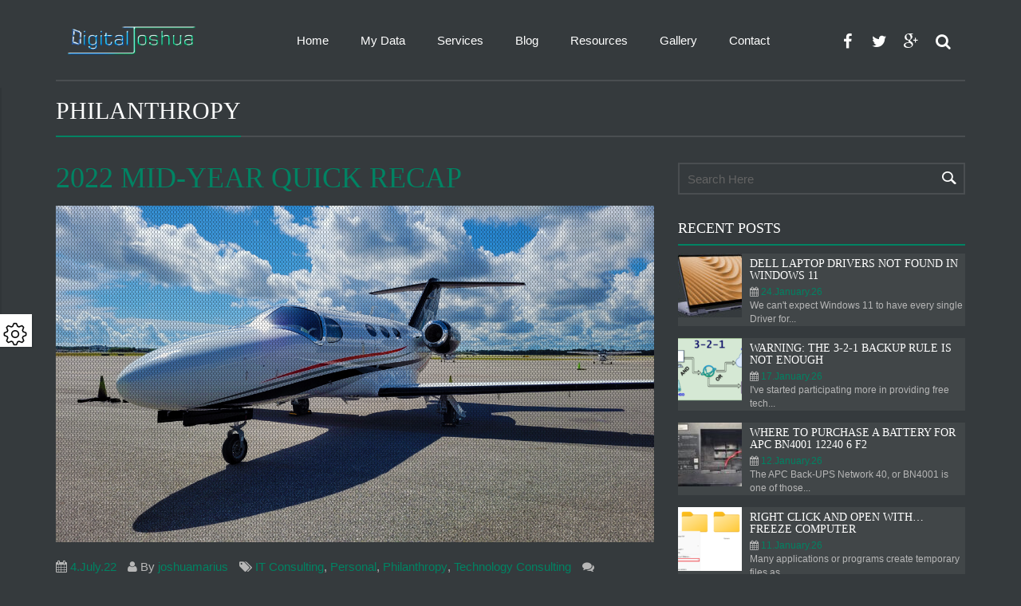

--- FILE ---
content_type: text/html; charset=UTF-8
request_url: https://www.digitaljoshua.com/category/philanthropy/
body_size: 81070
content:
<!DOCTYPE html>
<html lang="en-US">
<head>
<meta charset="UTF-8">
<meta name="viewport" content="width=device-width, initial-scale=1"> 
<title>Philanthropy Archives - DigitalJoshua - Joshua Marius</title> 
<link rel="pingback" href="https://www.digitaljoshua.com/xmlrpc.php">
<style rel="stylesheet" type="text/css">body{ background-color: #353a3d;}</style><meta name='robots' content='index, follow, max-image-preview:large, max-snippet:-1, max-video-preview:-1' />

	<!-- This site is optimized with the Yoast SEO plugin v26.6 - https://yoast.com/wordpress/plugins/seo/ -->
	<link rel="canonical" href="https://www.digitaljoshua.com/category/philanthropy/" />
	<meta property="og:locale" content="en_US" />
	<meta property="og:type" content="article" />
	<meta property="og:title" content="Philanthropy Archives - DigitalJoshua - Joshua Marius" />
	<meta property="og:url" content="https://www.digitaljoshua.com/category/philanthropy/" />
	<meta property="og:site_name" content="DigitalJoshua - Joshua Marius" />
	<meta name="twitter:card" content="summary_large_image" />
	<script type="application/ld+json" class="yoast-schema-graph">{"@context":"https://schema.org","@graph":[{"@type":"CollectionPage","@id":"https://www.digitaljoshua.com/category/philanthropy/","url":"https://www.digitaljoshua.com/category/philanthropy/","name":"Philanthropy Archives - DigitalJoshua - Joshua Marius","isPartOf":{"@id":"https://www.digitaljoshua.com/#website"},"primaryImageOfPage":{"@id":"https://www.digitaljoshua.com/category/philanthropy/#primaryimage"},"image":{"@id":"https://www.digitaljoshua.com/category/philanthropy/#primaryimage"},"thumbnailUrl":"https://www.digitaljoshua.com/wp-content/uploads/CitationMustangJoshuaMarius2022-scaled.jpg","breadcrumb":{"@id":"https://www.digitaljoshua.com/category/philanthropy/#breadcrumb"},"inLanguage":"en-US"},{"@type":"ImageObject","inLanguage":"en-US","@id":"https://www.digitaljoshua.com/category/philanthropy/#primaryimage","url":"https://www.digitaljoshua.com/wp-content/uploads/CitationMustangJoshuaMarius2022-scaled.jpg","contentUrl":"https://www.digitaljoshua.com/wp-content/uploads/CitationMustangJoshuaMarius2022-scaled.jpg","width":2560,"height":1440,"caption":"Citation Mustang"},{"@type":"BreadcrumbList","@id":"https://www.digitaljoshua.com/category/philanthropy/#breadcrumb","itemListElement":[{"@type":"ListItem","position":1,"name":"Home","item":"https://www.digitaljoshua.com/"},{"@type":"ListItem","position":2,"name":"Philanthropy"}]},{"@type":"WebSite","@id":"https://www.digitaljoshua.com/#website","url":"https://www.digitaljoshua.com/","name":"DigitalJoshua - Joshua Marius","description":"IT, Flight Simulators, Technology, Electronics, Tech Support - Joshua Marius","publisher":{"@id":"https://www.digitaljoshua.com/#organization"},"potentialAction":[{"@type":"SearchAction","target":{"@type":"EntryPoint","urlTemplate":"https://www.digitaljoshua.com/?s={search_term_string}"},"query-input":{"@type":"PropertyValueSpecification","valueRequired":true,"valueName":"search_term_string"}}],"inLanguage":"en-US"},{"@type":"Organization","@id":"https://www.digitaljoshua.com/#organization","name":"DigitalJoshua - Joshua Marius","url":"https://www.digitaljoshua.com/","logo":{"@type":"ImageObject","inLanguage":"en-US","@id":"https://www.digitaljoshua.com/#/schema/logo/image/","url":"https://www.digitaljoshua.com/wp-content/uploads/1686424756712.jpg","contentUrl":"https://www.digitaljoshua.com/wp-content/uploads/1686424756712.jpg","width":100,"height":100,"caption":"DigitalJoshua - Joshua Marius"},"image":{"@id":"https://www.digitaljoshua.com/#/schema/logo/image/"},"sameAs":["https://www.youtube.com/joshuamarius","https://www.linkedin.com/in/joshuamarius/"]}]}</script>
	<!-- / Yoast SEO plugin. -->


<link rel="alternate" type="application/rss+xml" title="DigitalJoshua - Joshua Marius &raquo; Feed" href="https://www.digitaljoshua.com/feed/" />
<link rel="alternate" type="application/rss+xml" title="DigitalJoshua - Joshua Marius &raquo; Philanthropy Category Feed" href="https://www.digitaljoshua.com/category/philanthropy/feed/" />
<style id='wp-img-auto-sizes-contain-inline-css' type='text/css'>
img:is([sizes=auto i],[sizes^="auto," i]){contain-intrinsic-size:3000px 1500px}
/*# sourceURL=wp-img-auto-sizes-contain-inline-css */
</style>
<style id='wp-emoji-styles-inline-css' type='text/css'>

	img.wp-smiley, img.emoji {
		display: inline !important;
		border: none !important;
		box-shadow: none !important;
		height: 1em !important;
		width: 1em !important;
		margin: 0 0.07em !important;
		vertical-align: -0.1em !important;
		background: none !important;
		padding: 0 !important;
	}
/*# sourceURL=wp-emoji-styles-inline-css */
</style>
<style id='wp-block-library-inline-css' type='text/css'>
:root{--wp-block-synced-color:#7a00df;--wp-block-synced-color--rgb:122,0,223;--wp-bound-block-color:var(--wp-block-synced-color);--wp-editor-canvas-background:#ddd;--wp-admin-theme-color:#007cba;--wp-admin-theme-color--rgb:0,124,186;--wp-admin-theme-color-darker-10:#006ba1;--wp-admin-theme-color-darker-10--rgb:0,107,160.5;--wp-admin-theme-color-darker-20:#005a87;--wp-admin-theme-color-darker-20--rgb:0,90,135;--wp-admin-border-width-focus:2px}@media (min-resolution:192dpi){:root{--wp-admin-border-width-focus:1.5px}}.wp-element-button{cursor:pointer}:root .has-very-light-gray-background-color{background-color:#eee}:root .has-very-dark-gray-background-color{background-color:#313131}:root .has-very-light-gray-color{color:#eee}:root .has-very-dark-gray-color{color:#313131}:root .has-vivid-green-cyan-to-vivid-cyan-blue-gradient-background{background:linear-gradient(135deg,#00d084,#0693e3)}:root .has-purple-crush-gradient-background{background:linear-gradient(135deg,#34e2e4,#4721fb 50%,#ab1dfe)}:root .has-hazy-dawn-gradient-background{background:linear-gradient(135deg,#faaca8,#dad0ec)}:root .has-subdued-olive-gradient-background{background:linear-gradient(135deg,#fafae1,#67a671)}:root .has-atomic-cream-gradient-background{background:linear-gradient(135deg,#fdd79a,#004a59)}:root .has-nightshade-gradient-background{background:linear-gradient(135deg,#330968,#31cdcf)}:root .has-midnight-gradient-background{background:linear-gradient(135deg,#020381,#2874fc)}:root{--wp--preset--font-size--normal:16px;--wp--preset--font-size--huge:42px}.has-regular-font-size{font-size:1em}.has-larger-font-size{font-size:2.625em}.has-normal-font-size{font-size:var(--wp--preset--font-size--normal)}.has-huge-font-size{font-size:var(--wp--preset--font-size--huge)}.has-text-align-center{text-align:center}.has-text-align-left{text-align:left}.has-text-align-right{text-align:right}.has-fit-text{white-space:nowrap!important}#end-resizable-editor-section{display:none}.aligncenter{clear:both}.items-justified-left{justify-content:flex-start}.items-justified-center{justify-content:center}.items-justified-right{justify-content:flex-end}.items-justified-space-between{justify-content:space-between}.screen-reader-text{border:0;clip-path:inset(50%);height:1px;margin:-1px;overflow:hidden;padding:0;position:absolute;width:1px;word-wrap:normal!important}.screen-reader-text:focus{background-color:#ddd;clip-path:none;color:#444;display:block;font-size:1em;height:auto;left:5px;line-height:normal;padding:15px 23px 14px;text-decoration:none;top:5px;width:auto;z-index:100000}html :where(.has-border-color){border-style:solid}html :where([style*=border-top-color]){border-top-style:solid}html :where([style*=border-right-color]){border-right-style:solid}html :where([style*=border-bottom-color]){border-bottom-style:solid}html :where([style*=border-left-color]){border-left-style:solid}html :where([style*=border-width]){border-style:solid}html :where([style*=border-top-width]){border-top-style:solid}html :where([style*=border-right-width]){border-right-style:solid}html :where([style*=border-bottom-width]){border-bottom-style:solid}html :where([style*=border-left-width]){border-left-style:solid}html :where(img[class*=wp-image-]){height:auto;max-width:100%}:where(figure){margin:0 0 1em}html :where(.is-position-sticky){--wp-admin--admin-bar--position-offset:var(--wp-admin--admin-bar--height,0px)}@media screen and (max-width:600px){html :where(.is-position-sticky){--wp-admin--admin-bar--position-offset:0px}}

/*# sourceURL=wp-block-library-inline-css */
</style><style id='wp-block-heading-inline-css' type='text/css'>
h1:where(.wp-block-heading).has-background,h2:where(.wp-block-heading).has-background,h3:where(.wp-block-heading).has-background,h4:where(.wp-block-heading).has-background,h5:where(.wp-block-heading).has-background,h6:where(.wp-block-heading).has-background{padding:1.25em 2.375em}h1.has-text-align-left[style*=writing-mode]:where([style*=vertical-lr]),h1.has-text-align-right[style*=writing-mode]:where([style*=vertical-rl]),h2.has-text-align-left[style*=writing-mode]:where([style*=vertical-lr]),h2.has-text-align-right[style*=writing-mode]:where([style*=vertical-rl]),h3.has-text-align-left[style*=writing-mode]:where([style*=vertical-lr]),h3.has-text-align-right[style*=writing-mode]:where([style*=vertical-rl]),h4.has-text-align-left[style*=writing-mode]:where([style*=vertical-lr]),h4.has-text-align-right[style*=writing-mode]:where([style*=vertical-rl]),h5.has-text-align-left[style*=writing-mode]:where([style*=vertical-lr]),h5.has-text-align-right[style*=writing-mode]:where([style*=vertical-rl]),h6.has-text-align-left[style*=writing-mode]:where([style*=vertical-lr]),h6.has-text-align-right[style*=writing-mode]:where([style*=vertical-rl]){rotate:180deg}
/*# sourceURL=https://www.digitaljoshua.com/wp-includes/blocks/heading/style.min.css */
</style>
<style id='wp-block-paragraph-inline-css' type='text/css'>
.is-small-text{font-size:.875em}.is-regular-text{font-size:1em}.is-large-text{font-size:2.25em}.is-larger-text{font-size:3em}.has-drop-cap:not(:focus):first-letter{float:left;font-size:8.4em;font-style:normal;font-weight:100;line-height:.68;margin:.05em .1em 0 0;text-transform:uppercase}body.rtl .has-drop-cap:not(:focus):first-letter{float:none;margin-left:.1em}p.has-drop-cap.has-background{overflow:hidden}:root :where(p.has-background){padding:1.25em 2.375em}:where(p.has-text-color:not(.has-link-color)) a{color:inherit}p.has-text-align-left[style*="writing-mode:vertical-lr"],p.has-text-align-right[style*="writing-mode:vertical-rl"]{rotate:180deg}
/*# sourceURL=https://www.digitaljoshua.com/wp-includes/blocks/paragraph/style.min.css */
</style>
<style id='wp-block-quote-inline-css' type='text/css'>
.wp-block-quote{box-sizing:border-box;overflow-wrap:break-word}.wp-block-quote.is-large:where(:not(.is-style-plain)),.wp-block-quote.is-style-large:where(:not(.is-style-plain)){margin-bottom:1em;padding:0 1em}.wp-block-quote.is-large:where(:not(.is-style-plain)) p,.wp-block-quote.is-style-large:where(:not(.is-style-plain)) p{font-size:1.5em;font-style:italic;line-height:1.6}.wp-block-quote.is-large:where(:not(.is-style-plain)) cite,.wp-block-quote.is-large:where(:not(.is-style-plain)) footer,.wp-block-quote.is-style-large:where(:not(.is-style-plain)) cite,.wp-block-quote.is-style-large:where(:not(.is-style-plain)) footer{font-size:1.125em;text-align:right}.wp-block-quote>cite{display:block}
/*# sourceURL=https://www.digitaljoshua.com/wp-includes/blocks/quote/style.min.css */
</style>
<style id='global-styles-inline-css' type='text/css'>
:root{--wp--preset--aspect-ratio--square: 1;--wp--preset--aspect-ratio--4-3: 4/3;--wp--preset--aspect-ratio--3-4: 3/4;--wp--preset--aspect-ratio--3-2: 3/2;--wp--preset--aspect-ratio--2-3: 2/3;--wp--preset--aspect-ratio--16-9: 16/9;--wp--preset--aspect-ratio--9-16: 9/16;--wp--preset--color--black: #000000;--wp--preset--color--cyan-bluish-gray: #abb8c3;--wp--preset--color--white: #ffffff;--wp--preset--color--pale-pink: #f78da7;--wp--preset--color--vivid-red: #cf2e2e;--wp--preset--color--luminous-vivid-orange: #ff6900;--wp--preset--color--luminous-vivid-amber: #fcb900;--wp--preset--color--light-green-cyan: #7bdcb5;--wp--preset--color--vivid-green-cyan: #00d084;--wp--preset--color--pale-cyan-blue: #8ed1fc;--wp--preset--color--vivid-cyan-blue: #0693e3;--wp--preset--color--vivid-purple: #9b51e0;--wp--preset--gradient--vivid-cyan-blue-to-vivid-purple: linear-gradient(135deg,rgb(6,147,227) 0%,rgb(155,81,224) 100%);--wp--preset--gradient--light-green-cyan-to-vivid-green-cyan: linear-gradient(135deg,rgb(122,220,180) 0%,rgb(0,208,130) 100%);--wp--preset--gradient--luminous-vivid-amber-to-luminous-vivid-orange: linear-gradient(135deg,rgb(252,185,0) 0%,rgb(255,105,0) 100%);--wp--preset--gradient--luminous-vivid-orange-to-vivid-red: linear-gradient(135deg,rgb(255,105,0) 0%,rgb(207,46,46) 100%);--wp--preset--gradient--very-light-gray-to-cyan-bluish-gray: linear-gradient(135deg,rgb(238,238,238) 0%,rgb(169,184,195) 100%);--wp--preset--gradient--cool-to-warm-spectrum: linear-gradient(135deg,rgb(74,234,220) 0%,rgb(151,120,209) 20%,rgb(207,42,186) 40%,rgb(238,44,130) 60%,rgb(251,105,98) 80%,rgb(254,248,76) 100%);--wp--preset--gradient--blush-light-purple: linear-gradient(135deg,rgb(255,206,236) 0%,rgb(152,150,240) 100%);--wp--preset--gradient--blush-bordeaux: linear-gradient(135deg,rgb(254,205,165) 0%,rgb(254,45,45) 50%,rgb(107,0,62) 100%);--wp--preset--gradient--luminous-dusk: linear-gradient(135deg,rgb(255,203,112) 0%,rgb(199,81,192) 50%,rgb(65,88,208) 100%);--wp--preset--gradient--pale-ocean: linear-gradient(135deg,rgb(255,245,203) 0%,rgb(182,227,212) 50%,rgb(51,167,181) 100%);--wp--preset--gradient--electric-grass: linear-gradient(135deg,rgb(202,248,128) 0%,rgb(113,206,126) 100%);--wp--preset--gradient--midnight: linear-gradient(135deg,rgb(2,3,129) 0%,rgb(40,116,252) 100%);--wp--preset--font-size--small: 13px;--wp--preset--font-size--medium: 20px;--wp--preset--font-size--large: 36px;--wp--preset--font-size--x-large: 42px;--wp--preset--spacing--20: 0.44rem;--wp--preset--spacing--30: 0.67rem;--wp--preset--spacing--40: 1rem;--wp--preset--spacing--50: 1.5rem;--wp--preset--spacing--60: 2.25rem;--wp--preset--spacing--70: 3.38rem;--wp--preset--spacing--80: 5.06rem;--wp--preset--shadow--natural: 6px 6px 9px rgba(0, 0, 0, 0.2);--wp--preset--shadow--deep: 12px 12px 50px rgba(0, 0, 0, 0.4);--wp--preset--shadow--sharp: 6px 6px 0px rgba(0, 0, 0, 0.2);--wp--preset--shadow--outlined: 6px 6px 0px -3px rgb(255, 255, 255), 6px 6px rgb(0, 0, 0);--wp--preset--shadow--crisp: 6px 6px 0px rgb(0, 0, 0);}:where(.is-layout-flex){gap: 0.5em;}:where(.is-layout-grid){gap: 0.5em;}body .is-layout-flex{display: flex;}.is-layout-flex{flex-wrap: wrap;align-items: center;}.is-layout-flex > :is(*, div){margin: 0;}body .is-layout-grid{display: grid;}.is-layout-grid > :is(*, div){margin: 0;}:where(.wp-block-columns.is-layout-flex){gap: 2em;}:where(.wp-block-columns.is-layout-grid){gap: 2em;}:where(.wp-block-post-template.is-layout-flex){gap: 1.25em;}:where(.wp-block-post-template.is-layout-grid){gap: 1.25em;}.has-black-color{color: var(--wp--preset--color--black) !important;}.has-cyan-bluish-gray-color{color: var(--wp--preset--color--cyan-bluish-gray) !important;}.has-white-color{color: var(--wp--preset--color--white) !important;}.has-pale-pink-color{color: var(--wp--preset--color--pale-pink) !important;}.has-vivid-red-color{color: var(--wp--preset--color--vivid-red) !important;}.has-luminous-vivid-orange-color{color: var(--wp--preset--color--luminous-vivid-orange) !important;}.has-luminous-vivid-amber-color{color: var(--wp--preset--color--luminous-vivid-amber) !important;}.has-light-green-cyan-color{color: var(--wp--preset--color--light-green-cyan) !important;}.has-vivid-green-cyan-color{color: var(--wp--preset--color--vivid-green-cyan) !important;}.has-pale-cyan-blue-color{color: var(--wp--preset--color--pale-cyan-blue) !important;}.has-vivid-cyan-blue-color{color: var(--wp--preset--color--vivid-cyan-blue) !important;}.has-vivid-purple-color{color: var(--wp--preset--color--vivid-purple) !important;}.has-black-background-color{background-color: var(--wp--preset--color--black) !important;}.has-cyan-bluish-gray-background-color{background-color: var(--wp--preset--color--cyan-bluish-gray) !important;}.has-white-background-color{background-color: var(--wp--preset--color--white) !important;}.has-pale-pink-background-color{background-color: var(--wp--preset--color--pale-pink) !important;}.has-vivid-red-background-color{background-color: var(--wp--preset--color--vivid-red) !important;}.has-luminous-vivid-orange-background-color{background-color: var(--wp--preset--color--luminous-vivid-orange) !important;}.has-luminous-vivid-amber-background-color{background-color: var(--wp--preset--color--luminous-vivid-amber) !important;}.has-light-green-cyan-background-color{background-color: var(--wp--preset--color--light-green-cyan) !important;}.has-vivid-green-cyan-background-color{background-color: var(--wp--preset--color--vivid-green-cyan) !important;}.has-pale-cyan-blue-background-color{background-color: var(--wp--preset--color--pale-cyan-blue) !important;}.has-vivid-cyan-blue-background-color{background-color: var(--wp--preset--color--vivid-cyan-blue) !important;}.has-vivid-purple-background-color{background-color: var(--wp--preset--color--vivid-purple) !important;}.has-black-border-color{border-color: var(--wp--preset--color--black) !important;}.has-cyan-bluish-gray-border-color{border-color: var(--wp--preset--color--cyan-bluish-gray) !important;}.has-white-border-color{border-color: var(--wp--preset--color--white) !important;}.has-pale-pink-border-color{border-color: var(--wp--preset--color--pale-pink) !important;}.has-vivid-red-border-color{border-color: var(--wp--preset--color--vivid-red) !important;}.has-luminous-vivid-orange-border-color{border-color: var(--wp--preset--color--luminous-vivid-orange) !important;}.has-luminous-vivid-amber-border-color{border-color: var(--wp--preset--color--luminous-vivid-amber) !important;}.has-light-green-cyan-border-color{border-color: var(--wp--preset--color--light-green-cyan) !important;}.has-vivid-green-cyan-border-color{border-color: var(--wp--preset--color--vivid-green-cyan) !important;}.has-pale-cyan-blue-border-color{border-color: var(--wp--preset--color--pale-cyan-blue) !important;}.has-vivid-cyan-blue-border-color{border-color: var(--wp--preset--color--vivid-cyan-blue) !important;}.has-vivid-purple-border-color{border-color: var(--wp--preset--color--vivid-purple) !important;}.has-vivid-cyan-blue-to-vivid-purple-gradient-background{background: var(--wp--preset--gradient--vivid-cyan-blue-to-vivid-purple) !important;}.has-light-green-cyan-to-vivid-green-cyan-gradient-background{background: var(--wp--preset--gradient--light-green-cyan-to-vivid-green-cyan) !important;}.has-luminous-vivid-amber-to-luminous-vivid-orange-gradient-background{background: var(--wp--preset--gradient--luminous-vivid-amber-to-luminous-vivid-orange) !important;}.has-luminous-vivid-orange-to-vivid-red-gradient-background{background: var(--wp--preset--gradient--luminous-vivid-orange-to-vivid-red) !important;}.has-very-light-gray-to-cyan-bluish-gray-gradient-background{background: var(--wp--preset--gradient--very-light-gray-to-cyan-bluish-gray) !important;}.has-cool-to-warm-spectrum-gradient-background{background: var(--wp--preset--gradient--cool-to-warm-spectrum) !important;}.has-blush-light-purple-gradient-background{background: var(--wp--preset--gradient--blush-light-purple) !important;}.has-blush-bordeaux-gradient-background{background: var(--wp--preset--gradient--blush-bordeaux) !important;}.has-luminous-dusk-gradient-background{background: var(--wp--preset--gradient--luminous-dusk) !important;}.has-pale-ocean-gradient-background{background: var(--wp--preset--gradient--pale-ocean) !important;}.has-electric-grass-gradient-background{background: var(--wp--preset--gradient--electric-grass) !important;}.has-midnight-gradient-background{background: var(--wp--preset--gradient--midnight) !important;}.has-small-font-size{font-size: var(--wp--preset--font-size--small) !important;}.has-medium-font-size{font-size: var(--wp--preset--font-size--medium) !important;}.has-large-font-size{font-size: var(--wp--preset--font-size--large) !important;}.has-x-large-font-size{font-size: var(--wp--preset--font-size--x-large) !important;}
/*# sourceURL=global-styles-inline-css */
</style>

<style id='classic-theme-styles-inline-css' type='text/css'>
/*! This file is auto-generated */
.wp-block-button__link{color:#fff;background-color:#32373c;border-radius:9999px;box-shadow:none;text-decoration:none;padding:calc(.667em + 2px) calc(1.333em + 2px);font-size:1.125em}.wp-block-file__button{background:#32373c;color:#fff;text-decoration:none}
/*# sourceURL=/wp-includes/css/classic-themes.min.css */
</style>
<link rel='stylesheet' id='defaultbasic-css' href='https://www.digitaljoshua.com/wp-content/themes/future/style.css?ver=1' type='text/css' media='all' />
<link rel='stylesheet' id='bootstrap-css' href='https://www.digitaljoshua.com/wp-content/themes/future/css/bootstrap.css?ver=1' type='text/css' media='all' />
<link rel='stylesheet' id='font_awesome-css' href='https://www.digitaljoshua.com/wp-content/themes/future/css/font-awesome.css?ver=1' type='text/css' media='all' />
<link rel='stylesheet' id='fancybox-css' href='https://www.digitaljoshua.com/wp-content/themes/future/css/jquery.fancybox.css?ver=1' type='text/css' media='all' />
<link rel='stylesheet' id='basic-css' href='https://www.digitaljoshua.com/wp-content/themes/future/css/style.css?ver=1' type='text/css' media='all' />
<link rel='stylesheet' id='animate-css' href='https://www.digitaljoshua.com/wp-content/themes/future/css/animate.css?ver=1' type='text/css' media='all' />
<link rel='stylesheet' id='owlcarousel-css' href='https://www.digitaljoshua.com/wp-content/themes/future/css/owl-carousel/owl.carousel.css?ver=1' type='text/css' media='all' />
<link rel='stylesheet' id='bxslider-css' href='https://www.digitaljoshua.com/wp-content/themes/future/css/bxslider/jquery.bxslider.css?ver=1' type='text/css' media='all' />
<link rel='stylesheet' id='colorpicker-css' href='https://www.digitaljoshua.com/wp-content/themes/future/css/colorpicker/css/colpick.css?ver=1' type='text/css' media='all' />
<link rel='stylesheet' id='owl-carousel-css' href='https://www.digitaljoshua.com/wp-content/themes/future/css/owl-carousel/owl.carousel.css?ver=1' type='text/css' media='all' />
<link rel='stylesheet' id='basic_color-css' href='https://www.digitaljoshua.com/wp-content/themes/future/css/color/demo.css?ver=1' type='text/css' media='all' />
<link rel='stylesheet' id='basic_patern-css' href='https://www.digitaljoshua.com/wp-content/themes/future/css/pattern/demo.css?ver=1' type='text/css' media='all' />
<script type="text/javascript" src="https://www.digitaljoshua.com/wp-includes/js/jquery/jquery.min.js?ver=3.7.1" id="jquery-core-js"></script>
<script type="text/javascript" src="https://www.digitaljoshua.com/wp-includes/js/jquery/jquery-migrate.min.js?ver=3.4.1" id="jquery-migrate-js"></script>
<script type="text/javascript" src="https://www.digitaljoshua.com/wp-content/themes/future/js/map/ammap.js" id="jquery_ammap-js"></script>
<script type="text/javascript" src="https://www.digitaljoshua.com/wp-content/themes/future/js/map/worldlow.js" id="jquery_worldlow-js"></script>
<script></script><link rel="https://api.w.org/" href="https://www.digitaljoshua.com/wp-json/" /><link rel="alternate" title="JSON" type="application/json" href="https://www.digitaljoshua.com/wp-json/wp/v2/categories/50" /><link rel="EditURI" type="application/rsd+xml" title="RSD" href="https://www.digitaljoshua.com/xmlrpc.php?rsd" />
<meta name="generator" content="WordPress 6.9" />
<meta name="generator" content="Powered by WPBakery Page Builder - drag and drop page builder for WordPress."/>
<link rel="icon" href="https://www.digitaljoshua.com/wp-content/uploads/2021/02/DJ.png" sizes="32x32" />
<link rel="icon" href="https://www.digitaljoshua.com/wp-content/uploads/2021/02/DJ.png" sizes="192x192" />
<link rel="apple-touch-icon" href="https://www.digitaljoshua.com/wp-content/uploads/2021/02/DJ.png" />
<meta name="msapplication-TileImage" content="https://www.digitaljoshua.com/wp-content/uploads/2021/02/DJ.png" />
		<style type="text/css" id="wp-custom-css">
			table {
  border: 1px solid;
  border-collapse: collapse;
}
td, th {
   border: 1px solid #999;
}		</style>
		<style type="text/css" title="dynamic-css" class="options-output">body{color:#b7b7b7;opacity: 1;visibility: visible;-webkit-transition: opacity 0.24s ease-in-out;-moz-transition: opacity 0.24s ease-in-out;transition: opacity 0.24s ease-in-out;}.wf-loading body,{opacity: 0;}.ie.wf-loading body,{visibility: hidden;}h1,h2,h3,h4,h5,h6{color:#dd3333;opacity: 1;visibility: visible;-webkit-transition: opacity 0.24s ease-in-out;-moz-transition: opacity 0.24s ease-in-out;transition: opacity 0.24s ease-in-out;}.wf-loading h1,h2,h3,h4,h5,h6,{opacity: 0;}.ie.wf-loading h1,h2,h3,h4,h5,h6,{visibility: hidden;}</style><noscript><style> .wpb_animate_when_almost_visible { opacity: 1; }</style></noscript>
<!-- Facebook Pixel Code -->
<script>
!function(f,b,e,v,n,t,s){if(f.fbq)return;n=f.fbq=function(){n.callMethod?
n.callMethod.apply(n,arguments):n.queue.push(arguments)};if(!f._fbq)f._fbq=n;
n.push=n;n.loaded=!0;n.version='2.0';n.queue=[];t=b.createElement(e);t.async=!0;
t.src=v;s=b.getElementsByTagName(e)[0];s.parentNode.insertBefore(t,s)}(window,
document,'script','https://connect.facebook.net/en_US/fbevents.js');
fbq('init', '1624167494576352'); // Insert your pixel ID here.
fbq('track', 'PageView');
</script>
<noscript><img height="1" width="1" style="display:none"
src="https://www.facebook.com/tr?id=1624167494576352&ev=PageView&noscript=1"
/></noscript>
<!-- DO NOT MODIFY -->
<!-- End Facebook Pixel Code -->
<!-- Global site tag (gtag.js) - Google Analytics -->
<script async src="https://www.googletagmanager.com/gtag/js?id=G-8KHHXCSD1W"></script>
<script>
  window.dataLayer = window.dataLayer || [];
  function gtag(){dataLayer.push(arguments);}
  gtag('js', new Date());

  gtag('config', 'G-8KHHXCSD1W');
</script>
</head> 
<body data-rsssl=1 class="archive category category-philanthropy category-50 wp-theme-future animsition wpb-js-composer js-comp-ver-8.7.2 vc_responsive">
<div class="future_divlayout">	<div id="style-switcher" class="hs_color_set"> <div> <h3>color options</h3> <ul class="colors"> <li> <p class="colorchange" id="color"></p></li><li> <p class="colorchange" id="color2"></p></li><li> <p class="colorchange" id="color3"></p></li><li> <p class="colorchange" id="color4"></p></li><li> <p class="colorchange" id="color5"></p></li><li> <p class="colorchange" id="style"></p></li></ul> <div class="future_backpatterncolor" > <h3>Body Background</h3><input type="text" id="picker"/> </div><div class="future_backpattern" style="display:none;"> <h3>Pattern Background</h3><ul class="pattern"> <li> <p class="pattern_change" id="pattern"></p> </li> <li> <p class="pattern_change" id="pattern1"></p> </li> <li> <p class="pattern_change" id="pattern2"></p> </li> <li> <p class="pattern_change" id="pattern3"></p> </li> <li> <p class="pattern_change" id="pattern4"></p> </li> </ul> </div> <h3>slider option</h3> <div class="slider_option"> <p><a class="future_back_layout" data-layout="1"><img src="https://www.digitaljoshua.com/wp-content/themes/future/images/boxed_slider.png" alt="" width="16" height="16"/>box slider</a> </p><p><a class="future_back_layout" data-layout="2"><img src="https://www.digitaljoshua.com/wp-content/themes/future/images/full_width.png" alt="" width="16" height="16"/>fullwidth slider</a> </p></div></div><div class="bottom"> <a href="" class="settings"><img src="https://www.digitaljoshua.com/wp-content/themes/future/images/setting.png" alt="" width="32" height="32"/> </a> </div></div><input type="hidden" value="https://www.digitaljoshua.com/wp-admin/admin-ajax.php"  id="future_style_ajaxurl"><input type="hidden" value="https://www.digitaljoshua.com/wp-content/themes/future"  id="future_style_siteurl"><div class="container-fluid">
	<div class="hs_menu_wraper hs_menu_wrapper_otherpage">
	<a class="main_menu_toggle"><i></i></a>
	<a class="main_menu_toggle_close"><i></i></a>
	<div class="container">
	  <div class="row">
		<div class="col-lg-12 col-md-12 col-sm-12"> 
		  <!-- logo start-->
		  <div class="col-lg-2 col-md-2 col-sm-2">
		      <a href="https://www.digitaljoshua.com/">
		  	     <div class="hs_logo">
		  	       <img src="https://www.digitaljoshua.com/wp-content/uploads/2021/02/digitaljoshua01.png" alt="logo">
		       	 </div>
			  </a> 
		   </div>
		  <!--logo end--> 
		  <!--menu start-->
		  <div class="col-lg-8 col-md-8 col-sm-8">
			<div class="hs_nav">
            <div class="menu-dj-container"><ul class="clearfix"><li id="menu-item-660" class="menu-item menu-item-type-post_type menu-item-object-page menu-item-home menu-item-660"><a href="https://www.digitaljoshua.com/">Home</a></li>
<li id="menu-item-674" class="menu-item menu-item-type-custom menu-item-object-custom menu-item-has-children menu-item-674"><a href="#">My Data</a>
<ul class="hs_sub_menu">
	<li id="menu-item-4559" class="menu-item menu-item-type-custom menu-item-object-custom menu-item-4559"><a target="_blank" href="https://www.amazon.com/shop/joshuamarius">Amazon Storefront</a></li>
	<li id="menu-item-675" class="menu-item menu-item-type-custom menu-item-object-custom menu-item-675"><a href="https://www.digitaljoshua.com/curriculum-joshua-marius">Curriculum Vitae</a></li>
	<li id="menu-item-676" class="menu-item menu-item-type-custom menu-item-object-custom menu-item-676"><a href="https://www.digitaljoshua.com/mission">Mission</a></li>
	<li id="menu-item-677" class="menu-item menu-item-type-custom menu-item-object-custom menu-item-677"><a href="https://www.digitaljoshua.com/philanthropy">Philanthropy</a></li>
	<li id="menu-item-3240" class="menu-item menu-item-type-custom menu-item-object-custom menu-item-has-children menu-item-3240"><a href="#">Research ►</a>
	<ul class="hs_sub_menu">
		<li id="menu-item-4161" class="menu-item menu-item-type-custom menu-item-object-custom menu-item-4161"><a href="https://www.digitaljoshua.com/energy-usage-research-on-mini-pcs-sff-micro/">Energy usage of Mini PCs / SFF</a></li>
		<li id="menu-item-3245" class="menu-item menu-item-type-custom menu-item-object-custom menu-item-3245"><a href="https://www.digitaljoshua.com/energy-usage-research-on-desktop-computers/">Energy usage of Desktop Computers</a></li>
		<li id="menu-item-3295" class="menu-item menu-item-type-custom menu-item-object-custom menu-item-3295"><a href="https://www.digitaljoshua.com/energy-usage-research-on-server-computers/">Energy usage of Servers</a></li>
		<li id="menu-item-3241" class="menu-item menu-item-type-custom menu-item-object-custom menu-item-3241"><a href="https://www.digitaljoshua.com/energy-usage-research-on-laptops-and-macbooks/">Energy usage of Laptops/Tablets</a></li>
		<li id="menu-item-3244" class="menu-item menu-item-type-custom menu-item-object-custom menu-item-3244"><a href="https://www.digitaljoshua.com/energy-usage-research-on-network-hardware/">Energy usage of Network Hardware</a></li>
		<li id="menu-item-3246" class="menu-item menu-item-type-custom menu-item-object-custom menu-item-3246"><a href="https://www.digitaljoshua.com/energy-usage-research-on-lcd-crt-monitors-and-tvs/">Energy usage of Monitors and TVs</a></li>
		<li id="menu-item-3242" class="menu-item menu-item-type-custom menu-item-object-custom menu-item-3242"><a href="https://www.digitaljoshua.com/energy-usage-research-on-iot-and-other-electronic-devices/">Energy usage of IOT Devices</a></li>
		<li id="menu-item-3243" class="menu-item menu-item-type-custom menu-item-object-custom menu-item-3243"><a href="https://www.digitaljoshua.com/energy-usage-research-on-computer-power-supplies/">Energy usage of Power Supplies</a></li>
	</ul>
</li>
</ul>
</li>
<li id="menu-item-678" class="menu-item menu-item-type-post_type menu-item-object-page menu-item-has-children menu-item-678"><a href="https://www.digitaljoshua.com/services/">Services</a>
<ul class="hs_sub_menu">
	<li id="menu-item-3292" class="menu-item menu-item-type-custom menu-item-object-custom menu-item-3292"><a href="https://www.digitaljoshua.com/flight-simulator-training/">Flight Simulator Training</a></li>
	<li id="menu-item-679" class="menu-item menu-item-type-custom menu-item-object-custom menu-item-679"><a href="https://www.digitaljoshua.com/flight-training/">Flight Training &#038; Type Ratings</a></li>
	<li id="menu-item-680" class="menu-item menu-item-type-custom menu-item-object-custom menu-item-680"><a href="https://www.digitaljoshua.com/it-managed-services">IT &#038; Managed Services</a></li>
	<li id="menu-item-681" class="menu-item menu-item-type-custom menu-item-object-custom menu-item-681"><a href="https://www.digitaljoshua.com/recycling">Recycling &#038; Refurbishing</a></li>
	<li id="menu-item-682" class="menu-item menu-item-type-custom menu-item-object-custom menu-item-682"><a href="https://www.digitaljoshua.com/technology-consulting">Technology Consulting</a></li>
</ul>
</li>
<li id="menu-item-661" class="menu-item menu-item-type-post_type menu-item-object-page current_page_parent menu-item-661"><a href="https://www.digitaljoshua.com/blog/">Blog</a></li>
<li id="menu-item-684" class="menu-item menu-item-type-custom menu-item-object-custom menu-item-has-children menu-item-684"><a href="#">Resources</a>
<ul class="hs_sub_menu">
	<li id="menu-item-685" class="menu-item menu-item-type-custom menu-item-object-custom menu-item-685"><a href="https://www.digitaljoshua.com/affiliates/">Affiliates</a></li>
	<li id="menu-item-686" class="menu-item menu-item-type-custom menu-item-object-custom menu-item-686"><a href="https://www.digitaljoshua.com/faqs/">FAQs</a></li>
	<li id="menu-item-688" class="menu-item menu-item-type-custom menu-item-object-custom menu-item-688"><a href="https://www.digitaljoshua.com/apps-links-and-solutions">Apps, Links &#038; Solutions</a></li>
</ul>
</li>
<li id="menu-item-689" class="menu-item menu-item-type-custom menu-item-object-custom menu-item-has-children menu-item-689"><a href="#">Gallery</a>
<ul class="hs_sub_menu">
	<li id="menu-item-690" class="menu-item menu-item-type-post_type menu-item-object-page menu-item-690"><a href="https://www.digitaljoshua.com/photography/">Photography</a></li>
	<li id="menu-item-692" class="menu-item menu-item-type-custom menu-item-object-custom menu-item-692"><a target="_blank" href="https://www.youtube.com/user/joshuamarius/videos">Videos</a></li>
</ul>
</li>
<li id="menu-item-663" class="menu-item menu-item-type-post_type menu-item-object-page menu-item-663"><a href="https://www.digitaljoshua.com/contact/">Contact</a></li>
</ul></div>			<a href="#" id="pull">Menu</a>
			</div>
		  </div>
		  <!--menu end--> 
		  <!--social icon start-->
		  <div class="col-md-2 col-md-2 col-sm-2">
			<div class="icons">
			  <a class="facebook" href="https://www.youtube.com/user/joshuamarius/videos"><i class="fa fa-facebook"></i></a> 
			  <a class="twitter" href=""><i class="fa fa-twitter"></i></a> 
			  <a class="googleplus" href=""><i class="fa fa-google-plus"></i></a>
			  <a class="search" id="hs_search" href="#"><i class="fa fa-search"></i></a>
			</div>
		  </div>
		  <!--social icon end--> 
		</div> 
	  </div>
	  <hr class="hs_divider"/>
		<div class="row hs_search_box">
        <form class="form-inline" method="get" action="https://www.digitaljoshua.com/" >
          <div class="form-group has-success has-feedback">
            <input type="text" class="form-control"  placeholder="Search" value="" name="s" id="s" />
            <span class="glyphicon glyphicon-search form-control-feedback"></span> </div> 
        </form>
      </div>
    </div>
</div>		<div class="clearfix"></div>
</div>
<!--main container start-->
<div class="container"><!-- Breadcrumb-Start -->
		<div class="hs_heading" >
		<h2>Philanthropy</h2>
		<span></span>
		<i class=""></i>
		<div class="hs_pager"></div>
    <div class="clearfix"></div>
    <div class="hs_hr"></div></div> <!-- Main Content Start -->
  <div class="row"><div class="col-lg-8 col-md-8 col-sm-7"><div class="blog_ls_main">
  <h1><a href="https://www.digitaljoshua.com/2022-mid-year-quick-recap/">2022 Mid-Year Quick Recap</a></h1>
  <div class="blog_ls_main_image">
				<a href="https://www.digitaljoshua.com/2022-mid-year-quick-recap/" title="2022 Mid-Year Quick Recap">
					<img src="https://www.digitaljoshua.com/wp-content/uploads/CitationMustangJoshuaMarius2022-scaled.jpg" alt="2022 Mid-Year Quick Recap" />
				</a>
				<div class="blog_ls_main_image_overlay"></div>
			  </div><div class="blog_ls_text"><div class="hs_post_meta"><span><i class="fa fa-calendar"></i> <a href="https://www.digitaljoshua.com/2022-mid-year-quick-recap/" rel="bookmark">4.July.22</a> </span><span><i class="fa fa-user"></i> By <a href="https://www.digitaljoshua.com/author/joshuamarius/">joshuamarius</a> </span> <span><i class="fa fa-tags"></i> <a href="https://www.digitaljoshua.com/category/it-consulting/" title="View all posts in IT Consulting">IT Consulting</a>, <a href="https://www.digitaljoshua.com/category/personal/" title="View all posts in Personal">Personal</a>, <a href="https://www.digitaljoshua.com/category/philanthropy/" title="View all posts in Philanthropy">Philanthropy</a>, <a href="https://www.digitaljoshua.com/category/technology-consulting/" title="View all posts in Technology Consulting">Technology Consulting</a></span> <span><i class="fa fa-comments"></i> <a href="https://www.digitaljoshua.com/2022-mid-year-quick-recap/">0 Comments</a></span> </div>
	<hr class="hs_divider"/><p>In honor of the Mirabal Sisters, the United Nations General Assembly designated November 25th as the International Day for the Elimination of Violence against Women, and their museum and resting place, in Salcedo, Dominican Republic, is where my year started off. With great progress on the COVID-19 situation, artists got back on the road, and [&hellip;]</p>
<a href="https://www.digitaljoshua.com/2022-mid-year-quick-recap/" class="hs_btn_light hs_xsmall_btn">Read more</a> </div></div><div class="blog_ls_main">
  <h1><a href="https://www.digitaljoshua.com/miss-florida-2022-judges-committee/">Miss Florida 2022 &#8211; Judges Committee</a></h1>
  <div class="blog_ls_main_image">
				<a href="https://www.digitaljoshua.com/miss-florida-2022-judges-committee/" title="Miss Florida 2022 &#8211; Judges Committee">
					<img src="https://www.digitaljoshua.com/wp-content/uploads/MissFlorida2022JudgesAll.jpg" alt="Miss Florida 2022 &#8211; Judges Committee" />
				</a>
				<div class="blog_ls_main_image_overlay"></div>
			  </div><div class="blog_ls_text"><div class="hs_post_meta"><span><i class="fa fa-calendar"></i> <a href="https://www.digitaljoshua.com/miss-florida-2022-judges-committee/" rel="bookmark">4.July.22</a> </span><span><i class="fa fa-user"></i> By <a href="https://www.digitaljoshua.com/author/joshuamarius/">joshuamarius</a> </span> <span><i class="fa fa-tags"></i> <a href="https://www.digitaljoshua.com/category/personal/" title="View all posts in Personal">Personal</a>, <a href="https://www.digitaljoshua.com/category/philanthropy/" title="View all posts in Philanthropy">Philanthropy</a></span> <span><i class="fa fa-comments"></i> <a href="https://www.digitaljoshua.com/miss-florida-2022-judges-committee/">0 Comments</a></span> </div>
	<hr class="hs_divider"/><p>In 2021 I participated as a Judge for the Miss Florida Competition, in which Michaela McLean crowned Leah Roddenberry as the new Miss Florida, and Ruby Tilghman became Miss Florida&#8217;s Outstanding Teen. In 2022, I participated as a member of the Judges Committee. With Covid under better control, Miss Florida 2022 was an awesome competition, [&hellip;]</p>
<a href="https://www.digitaljoshua.com/miss-florida-2022-judges-committee/" class="hs_btn_light hs_xsmall_btn">Read more</a> </div></div><div class="blog_ls_main">
  <h1><a href="https://www.digitaljoshua.com/miss-florida-2021-judge-number-two/">Miss Florida 2021 &#8211; Judge #2</a></h1>
  <div class="blog_ls_main_image">
				<a href="https://www.digitaljoshua.com/miss-florida-2021-judge-number-two/" title="Miss Florida 2021 &#8211; Judge #2">
					<img src="https://www.digitaljoshua.com/wp-content/uploads/MissFlorida2021Crowning.jpg" alt="Miss Florida 2021 &#8211; Judge #2" />
				</a>
				<div class="blog_ls_main_image_overlay"></div>
			  </div><div class="blog_ls_text"><div class="hs_post_meta"><span><i class="fa fa-calendar"></i> <a href="https://www.digitaljoshua.com/miss-florida-2021-judge-number-two/" rel="bookmark">4.July.21</a> </span><span><i class="fa fa-user"></i> By <a href="https://www.digitaljoshua.com/author/joshuamarius/">joshuamarius</a> </span> <span><i class="fa fa-tags"></i> <a href="https://www.digitaljoshua.com/category/personal/" title="View all posts in Personal">Personal</a>, <a href="https://www.digitaljoshua.com/category/philanthropy/" title="View all posts in Philanthropy">Philanthropy</a></span> <span><i class="fa fa-comments"></i> <a href="https://www.digitaljoshua.com/miss-florida-2021-judge-number-two/">0 Comments</a></span> </div>
	<hr class="hs_divider"/><p>So far, 2021 has been that year where it all has come together; hard work, philanthropy, traveling, and good Karma: But the most significant event of 2021 happened while I was down in the Dominican Republic. A missed call and message left by one of the board members of the Manatee Performing Arts Center would [&hellip;]</p>
<a href="https://www.digitaljoshua.com/miss-florida-2021-judge-number-two/" class="hs_btn_light hs_xsmall_btn">Read more</a> </div></div><div class="blog_ls_main">
  <h1><a href="https://www.digitaljoshua.com/the-story-behind-inside-of-hard-drive/">The story behind Inside of Hard Drive</a></h1>
  <div class="blog_ls_main_image">
				<a href="https://www.digitaljoshua.com/the-story-behind-inside-of-hard-drive/" title="The story behind Inside of Hard Drive">
					<img src="https://www.digitaljoshua.com/wp-content/uploads/2021/02/insideofharddrive.jpg" alt="The story behind Inside of Hard Drive" />
				</a>
				<div class="blog_ls_main_image_overlay"></div>
			  </div><div class="blog_ls_text"><div class="hs_post_meta"><span><i class="fa fa-calendar"></i> <a href="https://www.digitaljoshua.com/the-story-behind-inside-of-hard-drive/" rel="bookmark">25.February.21</a> </span><span><i class="fa fa-user"></i> By <a href="https://www.digitaljoshua.com/author/joshuamarius/">joshuamarius</a> </span> <span><i class="fa fa-tags"></i> <a href="https://www.digitaljoshua.com/category/it-consulting/" title="View all posts in IT Consulting">IT Consulting</a>, <a href="https://www.digitaljoshua.com/category/personal/" title="View all posts in Personal">Personal</a>, <a href="https://www.digitaljoshua.com/category/philanthropy/" title="View all posts in Philanthropy">Philanthropy</a>, <a href="https://www.digitaljoshua.com/category/technology-consulting/" title="View all posts in Technology Consulting">Technology Consulting</a></span> <span><i class="fa fa-comments"></i> <a href="https://www.digitaljoshua.com/the-story-behind-inside-of-hard-drive/">0 Comments</a></span> </div>
	<hr class="hs_divider"/><p>Dedicated to the late James Randi (The Amazing Randi). Thanks for everything you taught me and the rest of the World about Critical thinking. &#8211; Joshua Marius One of the most boring videos ever published, went viral, was published by two major educational publishers for Online college classes worldwide, and as of February 2021, remains [&hellip;]</p>
<a href="https://www.digitaljoshua.com/the-story-behind-inside-of-hard-drive/" class="hs_btn_light hs_xsmall_btn">Read more</a> </div></div><div class="blog_ls_main">
  <h1><a href="https://www.digitaljoshua.com/native-american-exhibit/">Native American Exhibit</a></h1>
  <div class="blog_ls_main_image">
				<a href="https://www.digitaljoshua.com/native-american-exhibit/" title="Native American Exhibit">
					<img src="https://www.digitaljoshua.com/wp-content/uploads/P1030984.jpg" alt="Native American Exhibit" />
				</a>
				<div class="blog_ls_main_image_overlay"></div>
			  </div><div class="blog_ls_text"><div class="hs_post_meta"><span><i class="fa fa-calendar"></i> <a href="https://www.digitaljoshua.com/native-american-exhibit/" rel="bookmark">1.October.10</a> </span><span><i class="fa fa-user"></i> By <a href="https://www.digitaljoshua.com/author/joshuamarius/">joshuamarius</a> </span> <span><i class="fa fa-tags"></i> <a href="https://www.digitaljoshua.com/category/it-consulting/" title="View all posts in IT Consulting">IT Consulting</a>, <a href="https://www.digitaljoshua.com/category/philanthropy/" title="View all posts in Philanthropy">Philanthropy</a>, <a href="https://www.digitaljoshua.com/category/technology-consulting/" title="View all posts in Technology Consulting">Technology Consulting</a></span> <span><i class="fa fa-comments"></i> <a href="https://www.digitaljoshua.com/native-american-exhibit/">0 Comments</a></span> </div>
	<hr class="hs_divider"/><p>In 2010 I had been volunteering for a new Charity that was working on a television show for children. As artists, they decided to volunteer for the St. Petersburg Museum of Fine Arts, and design the environment for the Native American Exhibit. There is only so much information that you can present to the public [&hellip;]</p>
<a href="https://www.digitaljoshua.com/native-american-exhibit/" class="hs_btn_light hs_xsmall_btn">Read more</a> </div></div></div><div class="col-lg-4 col-md-4 col-sm-5"><div id="secondary" class="future_sidebar_wrapper" role="complementary">
	<aside id="search-2" class="widget widget_search"><div class="hs_search">
          <form class="form-inline" role="search" method="get" action="https://www.digitaljoshua.com/" >
            <input type="text" placeholder="Search Here" name="s" class="searchbox-input" value="" required>
            <input type="submit" class="searchbox-submit" value="">
            <span class="searchbox-icon"><img src="https://www.digitaljoshua.com/wp-content/themes/future/images/icon/search_icon.png"  alt=""/></span>
          </form>
        </div></aside><aside id="recent_post-1" class="widget widget_recent_post"><div class="hs_resent_post"><h4 class="widget-title">Recent Posts</h4><div class="hs_post left">
			<div class="hs_post_image"><a href="https://www.digitaljoshua.com/dell-laptop-drivers-not-found-in-windows-11/"><img src="https://www.digitaljoshua.com/wp-content/uploads/DellLaptop2in1AMDAI350-80x80.jpg" alt=""></a></div>
			<div class="hs_post_detail">
			<a href="https://www.digitaljoshua.com/dell-laptop-drivers-not-found-in-windows-11/">
			<h5>Dell Laptop Drivers not found in Windows 11</h5>
			</a>
			<p><span><i class="fa fa-calendar"></i> <a href="https://www.digitaljoshua.com/dell-laptop-drivers-not-found-in-windows-11/" rel="bookmark">24.January.26</a> </span></p>
			<p>
We can't expect Windows 11 to have every single Driver for... </p>
			</div>
			</div><div class="hs_post right">
			<div class="hs_post_image"><a href="https://www.digitaljoshua.com/warning-the-3-2-1-backup-rule-is-not-enough/"><img src="https://www.digitaljoshua.com/wp-content/uploads/321BackupJoshuaMariusDiagram-80x80.png" alt=""></a></div>
			<div class="hs_post_detail">
			<a href="https://www.digitaljoshua.com/warning-the-3-2-1-backup-rule-is-not-enough/">
			<h5>Warning: The 3-2-1 Backup Rule is not enough</h5>
			</a>
			<p><span><i class="fa fa-calendar"></i> <a href="https://www.digitaljoshua.com/warning-the-3-2-1-backup-rule-is-not-enough/" rel="bookmark">17.January.26</a> </span></p>
			<p>
I've started participating more in providing free tech... </p>
			</div>
			</div><div class="hs_post left">
			<div class="hs_post_image"><a href="https://www.digitaljoshua.com/where-to-purchase-a-battery-for-apc-bn4001-12240-6-f2/"><img src="https://www.digitaljoshua.com/wp-content/uploads/APCBN4001BatteryBackup-80x80.jpg" alt=""></a></div>
			<div class="hs_post_detail">
			<a href="https://www.digitaljoshua.com/where-to-purchase-a-battery-for-apc-bn4001-12240-6-f2/">
			<h5>Where to purchase a Battery for APC BN4001 12240 6 F2</h5>
			</a>
			<p><span><i class="fa fa-calendar"></i> <a href="https://www.digitaljoshua.com/where-to-purchase-a-battery-for-apc-bn4001-12240-6-f2/" rel="bookmark">12.January.26</a> </span></p>
			<p>
The APC Back-UPS Network 40, or BN4001 is one of those... </p>
			</div>
			</div><div class="hs_post right">
			<div class="hs_post_image"><a href="https://www.digitaljoshua.com/right-click-and-open-with-freeze-computer/"><img src="https://www.digitaljoshua.com/wp-content/uploads/OpenWithComputerFreezes-80x80.png" alt=""></a></div>
			<div class="hs_post_detail">
			<a href="https://www.digitaljoshua.com/right-click-and-open-with-freeze-computer/">
			<h5>Right Click and Open with&#8230; freeze Computer</h5>
			</a>
			<p><span><i class="fa fa-calendar"></i> <a href="https://www.digitaljoshua.com/right-click-and-open-with-freeze-computer/" rel="bookmark">11.January.26</a> </span></p>
			<p>
Many applications or programs create temporary files as... </p>
			</div>
			</div><div class="hs_post left">
			<div class="hs_post_image"><a href="https://www.digitaljoshua.com/garmin-avionics-pc-gdu-trainer-error-or-closing-unexpectedly/"><img src="https://www.digitaljoshua.com/wp-content/uploads/GarminG3000CitationPCTrainer-80x80.png" alt=""></a></div>
			<div class="hs_post_detail">
			<a href="https://www.digitaljoshua.com/garmin-avionics-pc-gdu-trainer-error-or-closing-unexpectedly/">
			<h5>Garmin Avionics PC GDU Trainer Errors or Closing Unexpectedly</h5>
			</a>
			<p><span><i class="fa fa-calendar"></i> <a href="https://www.digitaljoshua.com/garmin-avionics-pc-gdu-trainer-error-or-closing-unexpectedly/" rel="bookmark">31.December.25</a> </span></p>
			<p>
A while back I had posted about Garmin PC Trainers loading... </p>
			</div>
			</div><div class="hs_post right">
			<div class="hs_post_image"><a href="https://www.digitaljoshua.com/realtek-pcie-2-5gbe-disappears-amd-chipset-software/"><img src="https://www.digitaljoshua.com/wp-content/uploads/DeviceManagerRealtek2.5gbE-80x80.png" alt=""></a></div>
			<div class="hs_post_detail">
			<a href="https://www.digitaljoshua.com/realtek-pcie-2-5gbe-disappears-amd-chipset-software/">
			<h5>Realtek PCIe 2.5GbE Disappears &#8211; AMD Chipset Software</h5>
			</a>
			<p><span><i class="fa fa-calendar"></i> <a href="https://www.digitaljoshua.com/realtek-pcie-2-5gbe-disappears-amd-chipset-software/" rel="bookmark">8.December.25</a> </span></p>
			<p>
There are a few well documents bugs with the both the AMD... </p>
			</div>
			</div><div class="hs_post left">
			<div class="hs_post_image"><a href="https://www.digitaljoshua.com/software-needed-for-missing-amd-chipset-and-video-drivers/"><img src="https://www.digitaljoshua.com/wp-content/uploads/AMDAdrenalineRyzen-80x80.png" alt=""></a></div>
			<div class="hs_post_detail">
			<a href="https://www.digitaljoshua.com/software-needed-for-missing-amd-chipset-and-video-drivers/">
			<h5>Software needed for Missing AMD Chipset and Video Drivers</h5>
			</a>
			<p><span><i class="fa fa-calendar"></i> <a href="https://www.digitaljoshua.com/software-needed-for-missing-amd-chipset-and-video-drivers/" rel="bookmark">8.December.25</a> </span></p>
			<p>
In recent years, if you are building a new Gaming PC, even... </p>
			</div>
			</div><div class="hs_post right">
			<div class="hs_post_image"><a href="https://www.digitaljoshua.com/lenovo-bios-update-child-process-failed-return-code-16-solved/"><img src="https://www.digitaljoshua.com/wp-content/uploads/ChildProcessFailedReturnCode16-80x80.png" alt=""></a></div>
			<div class="hs_post_detail">
			<a href="https://www.digitaljoshua.com/lenovo-bios-update-child-process-failed-return-code-16-solved/">
			<h5>Lenovo BIOS Update &#8211; Child process failed. Return code: 16 &#8211; Solved</h5>
			</a>
			<p><span><i class="fa fa-calendar"></i> <a href="https://www.digitaljoshua.com/lenovo-bios-update-child-process-failed-return-code-16-solved/" rel="bookmark">2.December.25</a> </span></p>
			<p>
There are still many older computers out there that will... </p>
			</div>
			</div><div class="hs_post left">
			<div class="hs_post_image"><a href="https://www.digitaljoshua.com/bios-uefi-and-firmware-updates-best-practices/"><img src="https://www.digitaljoshua.com/wp-content/uploads/BIOSFirmwareUpdateBestPractices-80x80.jpg" alt=""></a></div>
			<div class="hs_post_detail">
			<a href="https://www.digitaljoshua.com/bios-uefi-and-firmware-updates-best-practices/">
			<h5>BIOS/UEFI and Firmware Updates &#8211; Best Practices</h5>
			</a>
			<p><span><i class="fa fa-calendar"></i> <a href="https://www.digitaljoshua.com/bios-uefi-and-firmware-updates-best-practices/" rel="bookmark">26.November.25</a> </span></p>
			<p>
This...is Important...



Any Hardware device, whether... </p>
			</div>
			</div><div class="hs_post right">
			<div class="hs_post_image"><a href="https://www.digitaljoshua.com/windows-11-pro-25h2-on-dell-optiplex-7040/"><img src="https://www.digitaljoshua.com/wp-content/uploads/Optiplex7040JoshuaMarius-scaled-80x80.jpg" alt=""></a></div>
			<div class="hs_post_detail">
			<a href="https://www.digitaljoshua.com/windows-11-pro-25h2-on-dell-optiplex-7040/">
			<h5>Windows 11 Pro 25H2 on Dell Optiplex 7040</h5>
			</a>
			<p><span><i class="fa fa-calendar"></i> <a href="https://www.digitaljoshua.com/windows-11-pro-25h2-on-dell-optiplex-7040/" rel="bookmark">4.November.25</a> </span></p>
			<p>
The Dell Optiplex 7040 is an amazing Mini or SFF PC for... </p>
			</div>
			</div><div class="hs_post left">
			<div class="hs_post_image"><a href="https://www.digitaljoshua.com/sonicwall-interface-link-up-down-constant-alerts/"><img src="https://www.digitaljoshua.com/wp-content/uploads/SonicWallInterfaceLinkUpDown-80x80.jpg" alt=""></a></div>
			<div class="hs_post_detail">
			<a href="https://www.digitaljoshua.com/sonicwall-interface-link-up-down-constant-alerts/">
			<h5>SonicWall Interface Link Up Down Constant Alerts</h5>
			</a>
			<p><span><i class="fa fa-calendar"></i> <a href="https://www.digitaljoshua.com/sonicwall-interface-link-up-down-constant-alerts/" rel="bookmark">30.July.25</a> </span></p>
			<p>
This problem started after installing a Backup/Secondary... </p>
			</div>
			</div><div class="hs_post right">
			<div class="hs_post_image"><a href="https://www.digitaljoshua.com/missing-drivers-for-beelink-ser5-max-mini/"><img src="https://www.digitaljoshua.com/wp-content/uploads/BeelinkSER5MAXMini-80x80.jpg" alt=""></a></div>
			<div class="hs_post_detail">
			<a href="https://www.digitaljoshua.com/missing-drivers-for-beelink-ser5-max-mini/">
			<h5>Missing Drivers for Beelink SER5 Max Mini</h5>
			</a>
			<p><span><i class="fa fa-calendar"></i> <a href="https://www.digitaljoshua.com/missing-drivers-for-beelink-ser5-max-mini/" rel="bookmark">30.July.25</a> </span></p>
			<p>
This is another post similar to:




MINISFORUM UM890... </p>
			</div>
			</div><div class="hs_post left">
			<div class="hs_post_image"><a href="https://www.digitaljoshua.com/bizhub-unable-to-print-deleted-due-to-error/"><img src="https://www.digitaljoshua.com/wp-content/uploads/BizHubDeletedDueToError-80x80.png" alt=""></a></div>
			<div class="hs_post_detail">
			<a href="https://www.digitaljoshua.com/bizhub-unable-to-print-deleted-due-to-error/">
			<h5>BizHub Unable to Print &#8211; Deleted Due to Error</h5>
			</a>
			<p><span><i class="fa fa-calendar"></i> <a href="https://www.digitaljoshua.com/bizhub-unable-to-print-deleted-due-to-error/" rel="bookmark">14.July.25</a> </span></p>
			<p>
Received a call with several people's Excel crashing when... </p>
			</div>
			</div><div class="hs_post right">
			<div class="hs_post_image"><a href="https://www.digitaljoshua.com/minisforum-um890-pro-mini-missing-drivers/"><img src="https://www.digitaljoshua.com/wp-content/uploads/UM890ProFrontPorts-scaled-80x80.jpg" alt=""></a></div>
			<div class="hs_post_detail">
			<a href="https://www.digitaljoshua.com/minisforum-um890-pro-mini-missing-drivers/">
			<h5>MINISFORUM UM890 Pro Mini Missing Drivers</h5>
			</a>
			<p><span><i class="fa fa-calendar"></i> <a href="https://www.digitaljoshua.com/minisforum-um890-pro-mini-missing-drivers/" rel="bookmark">25.June.25</a> </span></p>
			<p>
Up next we have a few Minisforum UM890 Pro Mini PCs which... </p>
			</div>
			</div><div class="hs_post left">
			<div class="hs_post_image"><a href="https://www.digitaljoshua.com/modular-flight-simulator-panels-and-button-boxes/"><img src="https://www.digitaljoshua.com/wp-content/uploads/SwapAvionicsSimulatorPanel-80x80.jpg" alt=""></a></div>
			<div class="hs_post_detail">
			<a href="https://www.digitaljoshua.com/modular-flight-simulator-panels-and-button-boxes/">
			<h5>Modular Flight Simulator Panels and Button Boxes</h5>
			</a>
			<p><span><i class="fa fa-calendar"></i> <a href="https://www.digitaljoshua.com/modular-flight-simulator-panels-and-button-boxes/" rel="bookmark">10.June.25</a> </span></p>
			<p>
Although button boxes, flight simulator or cockpit builds... </p>
			</div>
			</div><div class="hs_post right">
			<div class="hs_post_image"><a href="https://www.digitaljoshua.com/gmktec-nucbox-k10-missing-drivers/"><img src="https://www.digitaljoshua.com/wp-content/uploads/GMKtecNucBoxK10MiniPCDrivers-scaled-80x80.jpg" alt=""></a></div>
			<div class="hs_post_detail">
			<a href="https://www.digitaljoshua.com/gmktec-nucbox-k10-missing-drivers/">
			<h5>GMKtec NucBox K10 Missing Drivers</h5>
			</a>
			<p><span><i class="fa fa-calendar"></i> <a href="https://www.digitaljoshua.com/gmktec-nucbox-k10-missing-drivers/" rel="bookmark">19.May.25</a> </span></p>
			<p>
Note: This article will be updated with Drivers as I... </p>
			</div>
			</div><div class="hs_post left">
			<div class="hs_post_image"><a href="https://www.digitaljoshua.com/spectrum-charter-sip-trunk-setup-and-configuration/"><img src="https://www.digitaljoshua.com/wp-content/uploads/SpectrumFiberVoiceSIP-scaled-80x80.jpg" alt=""></a></div>
			<div class="hs_post_detail">
			<a href="https://www.digitaljoshua.com/spectrum-charter-sip-trunk-setup-and-configuration/">
			<h5>Spectrum/Charter SIP Trunk Setup and Configuration</h5>
			</a>
			<p><span><i class="fa fa-calendar"></i> <a href="https://www.digitaljoshua.com/spectrum-charter-sip-trunk-setup-and-configuration/" rel="bookmark">18.May.25</a> </span></p>
			<p>
Spectrum (Charter) offers a solid VoIP Trunk which I have... </p>
			</div>
			</div><div class="hs_post right">
			<div class="hs_post_image"><a href="https://www.digitaljoshua.com/energy-usage-research-on-mini-pcs-sff-micro/"><img src="https://www.digitaljoshua.com/wp-content/uploads/MiniPCSFFITX-80x80.jpg" alt=""></a></div>
			<div class="hs_post_detail">
			<a href="https://www.digitaljoshua.com/energy-usage-research-on-mini-pcs-sff-micro/">
			<h5>Energy Usage Research on Mini PCs, SFF, ITX, and Micro Computers</h5>
			</a>
			<p><span><i class="fa fa-calendar"></i> <a href="https://www.digitaljoshua.com/energy-usage-research-on-mini-pcs-sff-micro/" rel="bookmark">18.March.25</a> </span></p>
			<p>
Information



Although there are many articles and... </p>
			</div>
			</div><div class="hs_post left">
			<div class="hs_post_image"><a href="https://www.digitaljoshua.com/beelink-ser8-missing-drives-from-windows-11/"><img src="https://www.digitaljoshua.com/wp-content/uploads/BeelinkSER8MiniPCDrivers-80x80.jpg" alt=""></a></div>
			<div class="hs_post_detail">
			<a href="https://www.digitaljoshua.com/beelink-ser8-missing-drives-from-windows-11/">
			<h5>Beelink SER8 Missing Chipset Drives from Windows 11</h5>
			</a>
			<p><span><i class="fa fa-calendar"></i> <a href="https://www.digitaljoshua.com/beelink-ser8-missing-drives-from-windows-11/" rel="bookmark">17.March.25</a> </span></p>
			<p>
Unfortunately, even with the released updates... </p>
			</div>
			</div><div class="hs_post right">
			<div class="hs_post_image"><a href="https://www.digitaljoshua.com/repairing-a-samsung-qn75q800tafxza-8k-smart-tv/"><img src="https://www.digitaljoshua.com/wp-content/uploads/SamsungQN75SmartTVRepair-scaled-80x80.jpg" alt=""></a></div>
			<div class="hs_post_detail">
			<a href="https://www.digitaljoshua.com/repairing-a-samsung-qn75q800tafxza-8k-smart-tv/">
			<h5>Repairing a Samsung QN75Q800TAFXZA 8K Smart TV</h5>
			</a>
			<p><span><i class="fa fa-calendar"></i> <a href="https://www.digitaljoshua.com/repairing-a-samsung-qn75q800tafxza-8k-smart-tv/" rel="bookmark">30.December.24</a> </span></p>
			<p>
In October 2021 I had shared a blog post about how I... </p>
			</div>
			</div><div class="hs_post left">
			<div class="hs_post_image"><a href="https://www.digitaljoshua.com/drivers-for-gmktec-ryzen-mini-pcs/"><img src="https://www.digitaljoshua.com/wp-content/uploads/GMKtecMiniPCRyzenAMD-80x80.jpg" alt=""></a></div>
			<div class="hs_post_detail">
			<a href="https://www.digitaljoshua.com/drivers-for-gmktec-ryzen-mini-pcs/">
			<h5>Drivers for GMKtec Ryzen Mini PCs</h5>
			</a>
			<p><span><i class="fa fa-calendar"></i> <a href="https://www.digitaljoshua.com/drivers-for-gmktec-ryzen-mini-pcs/" rel="bookmark">27.December.24</a> </span></p>
			<p>
Unfortunately, even with the released updates to Windows... </p>
			</div>
			</div><div class="hs_post right">
			<div class="hs_post_image"><a href="https://www.digitaljoshua.com/the-basics-of-flight-simulation-interfacing/"><img src="https://www.digitaljoshua.com/wp-content/uploads/FlightSimInterfacingJoshuaMarius-80x80.jpg" alt=""></a></div>
			<div class="hs_post_detail">
			<a href="https://www.digitaljoshua.com/the-basics-of-flight-simulation-interfacing/">
			<h5>The Basics of Flight Simulation Interfacing</h5>
			</a>
			<p><span><i class="fa fa-calendar"></i> <a href="https://www.digitaljoshua.com/the-basics-of-flight-simulation-interfacing/" rel="bookmark">25.August.24</a> </span></p>
			<p>
Interfacing elevates you to the next Level in Home Cockpit... </p>
			</div>
			</div><div class="hs_post left">
			<div class="hs_post_image"><a href="https://www.digitaljoshua.com/bosgame-p2-mini-intel-high-definition-audio-driver-problem/"><img src="https://www.digitaljoshua.com/wp-content/uploads/BosgameP2MiniPC-80x80.png" alt=""></a></div>
			<div class="hs_post_detail">
			<a href="https://www.digitaljoshua.com/bosgame-p2-mini-intel-high-definition-audio-driver-problem/">
			<h5>BOSGAME P2 Mini Intel High Definition Audio Driver Problem</h5>
			</a>
			<p><span><i class="fa fa-calendar"></i> <a href="https://www.digitaljoshua.com/bosgame-p2-mini-intel-high-definition-audio-driver-problem/" rel="bookmark">15.August.24</a> </span></p>
			<p>
While working with this amazing Mini PC, I ran into a... </p>
			</div>
			</div><div class="hs_post right">
			<div class="hs_post_image"><a href="https://www.digitaljoshua.com/control-your-simulator-with-a-tablet-or-phone/"><img src="https://www.digitaljoshua.com/wp-content/uploads/ControlSimulatorTabletPhone-80x80.jpg" alt=""></a></div>
			<div class="hs_post_detail">
			<a href="https://www.digitaljoshua.com/control-your-simulator-with-a-tablet-or-phone/">
			<h5>Control your Flight Simulator with a Tablet or Phone</h5>
			</a>
			<p><span><i class="fa fa-calendar"></i> <a href="https://www.digitaljoshua.com/control-your-simulator-with-a-tablet-or-phone/" rel="bookmark">4.August.24</a> </span></p>
			<p>
In addition to the previous video dedicated to using... </p>
			</div>
			</div><div class="hs_post left">
			<div class="hs_post_image"><a href="https://www.digitaljoshua.com/desktop-pilot-flight-simulator-panels-review/"><img src="https://www.digitaljoshua.com/wp-content/uploads/DesktopPilotSimPanels-80x80.jpg" alt=""></a></div>
			<div class="hs_post_detail">
			<a href="https://www.digitaljoshua.com/desktop-pilot-flight-simulator-panels-review/">
			<h5>Desktop Pilot Flight Simulator Panels Review</h5>
			</a>
			<p><span><i class="fa fa-calendar"></i> <a href="https://www.digitaljoshua.com/desktop-pilot-flight-simulator-panels-review/" rel="bookmark">4.April.24</a> </span></p>
			<p>
Adding to the library of products for Home Cockpit... </p>
			</div>
			</div><div class="hs_post right">
			<div class="hs_post_image"><a href="https://www.digitaljoshua.com/how-a-flight-simulator-home-cockpit-comes-to-life/"><img src="https://www.digitaljoshua.com/wp-content/uploads/CitationMustangTrainerJoshuaMarius-80x80.jpg" alt=""></a></div>
			<div class="hs_post_detail">
			<a href="https://www.digitaljoshua.com/how-a-flight-simulator-home-cockpit-comes-to-life/">
			<h5>How a Flight Simulator / Home Cockpit comes to Life</h5>
			</a>
			<p><span><i class="fa fa-calendar"></i> <a href="https://www.digitaljoshua.com/how-a-flight-simulator-home-cockpit-comes-to-life/" rel="bookmark">9.February.24</a> </span></p>
			<p>
Building a high quality Flight Simulator, Home Cockpit or... </p>
			</div>
			</div><div class="hs_post left">
			<div class="hs_post_image"><a href="https://www.digitaljoshua.com/cool-cup-holder-fidget-jet-throttles/"><img src="https://www.digitaljoshua.com/wp-content/uploads/CupHolderJetThrottleFidget-80x80.jpg" alt=""></a></div>
			<div class="hs_post_detail">
			<a href="https://www.digitaljoshua.com/cool-cup-holder-fidget-jet-throttles/">
			<h5>Cool Cup Holder Fidget Jet Throttles</h5>
			</a>
			<p><span><i class="fa fa-calendar"></i> <a href="https://www.digitaljoshua.com/cool-cup-holder-fidget-jet-throttles/" rel="bookmark">27.January.24</a> </span></p>
			<p>
New Products from ProDeskSim!



ProDeskSim has added... </p>
			</div>
			</div><div class="hs_post right">
			<div class="hs_post_image"><a href="https://www.digitaljoshua.com/annunciators-and-led-indicators-for-flight-simulators/"><img src="https://www.digitaljoshua.com/wp-content/uploads/CockpitAnnunciatorLED-80x80.jpg" alt=""></a></div>
			<div class="hs_post_detail">
			<a href="https://www.digitaljoshua.com/annunciators-and-led-indicators-for-flight-simulators/">
			<h5>Annunciators and LED Indicators for Flight Simulators</h5>
			</a>
			<p><span><i class="fa fa-calendar"></i> <a href="https://www.digitaljoshua.com/annunciators-and-led-indicators-for-flight-simulators/" rel="bookmark">12.December.23</a> </span></p>
			<p>
Cockpit Annunciators and LED Indicators are a great... </p>
			</div>
			</div><div class="hs_post left">
			<div class="hs_post_image"><a href="https://www.digitaljoshua.com/using-dimmers-in-home-cockpits-with-backlit-panels/"><img src="https://www.digitaljoshua.com/wp-content/uploads/FlightSimulatorBackLighting-80x80.jpg" alt=""></a></div>
			<div class="hs_post_detail">
			<a href="https://www.digitaljoshua.com/using-dimmers-in-home-cockpits-with-backlit-panels/">
			<h5>Using Dimmers in Home Cockpits with Backlit Panels</h5>
			</a>
			<p><span><i class="fa fa-calendar"></i> <a href="https://www.digitaljoshua.com/using-dimmers-in-home-cockpits-with-backlit-panels/" rel="bookmark">13.November.23</a> </span></p>
			<p>
Having Flight Simulators and Home Cockpits with Back... </p>
			</div>
			</div><div class="hs_post right">
			<div class="hs_post_image"><a href="https://www.digitaljoshua.com/poe-detector-tester-and-troubleshooting-tool/"><img src="https://www.digitaljoshua.com/wp-content/uploads/PoEDetector-80x80.jpg" alt=""></a></div>
			<div class="hs_post_detail">
			<a href="https://www.digitaljoshua.com/poe-detector-tester-and-troubleshooting-tool/">
			<h5>PoE Detector, Tester and Troubleshooting Tool</h5>
			</a>
			<p><span><i class="fa fa-calendar"></i> <a href="https://www.digitaljoshua.com/poe-detector-tester-and-troubleshooting-tool/" rel="bookmark">19.October.23</a> </span></p>
			<p>
As a Technician, Network/Systems Administrator or... </p>
			</div>
			</div></div></aside><aside id="nav_menu-2" class="widget widget_nav_menu"><div class="menu-dj-container"><ul id="menu-dj-1" class="menu"><li class="menu-item menu-item-type-post_type menu-item-object-page menu-item-home menu-item-660"><a href="https://www.digitaljoshua.com/">Home</a></li>
<li class="menu-item menu-item-type-custom menu-item-object-custom menu-item-has-children menu-item-674"><a href="#">My Data</a>
<ul class="sub-menu">
	<li class="menu-item menu-item-type-custom menu-item-object-custom menu-item-4559"><a target="_blank" href="https://www.amazon.com/shop/joshuamarius">Amazon Storefront</a></li>
	<li class="menu-item menu-item-type-custom menu-item-object-custom menu-item-675"><a href="https://www.digitaljoshua.com/curriculum-joshua-marius">Curriculum Vitae</a></li>
	<li class="menu-item menu-item-type-custom menu-item-object-custom menu-item-676"><a href="https://www.digitaljoshua.com/mission">Mission</a></li>
	<li class="menu-item menu-item-type-custom menu-item-object-custom menu-item-677"><a href="https://www.digitaljoshua.com/philanthropy">Philanthropy</a></li>
	<li class="menu-item menu-item-type-custom menu-item-object-custom menu-item-has-children menu-item-3240"><a href="#">Research ►</a>
	<ul class="sub-menu">
		<li class="menu-item menu-item-type-custom menu-item-object-custom menu-item-4161"><a href="https://www.digitaljoshua.com/energy-usage-research-on-mini-pcs-sff-micro/">Energy usage of Mini PCs / SFF</a></li>
		<li class="menu-item menu-item-type-custom menu-item-object-custom menu-item-3245"><a href="https://www.digitaljoshua.com/energy-usage-research-on-desktop-computers/">Energy usage of Desktop Computers</a></li>
		<li class="menu-item menu-item-type-custom menu-item-object-custom menu-item-3295"><a href="https://www.digitaljoshua.com/energy-usage-research-on-server-computers/">Energy usage of Servers</a></li>
		<li class="menu-item menu-item-type-custom menu-item-object-custom menu-item-3241"><a href="https://www.digitaljoshua.com/energy-usage-research-on-laptops-and-macbooks/">Energy usage of Laptops/Tablets</a></li>
		<li class="menu-item menu-item-type-custom menu-item-object-custom menu-item-3244"><a href="https://www.digitaljoshua.com/energy-usage-research-on-network-hardware/">Energy usage of Network Hardware</a></li>
		<li class="menu-item menu-item-type-custom menu-item-object-custom menu-item-3246"><a href="https://www.digitaljoshua.com/energy-usage-research-on-lcd-crt-monitors-and-tvs/">Energy usage of Monitors and TVs</a></li>
		<li class="menu-item menu-item-type-custom menu-item-object-custom menu-item-3242"><a href="https://www.digitaljoshua.com/energy-usage-research-on-iot-and-other-electronic-devices/">Energy usage of IOT Devices</a></li>
		<li class="menu-item menu-item-type-custom menu-item-object-custom menu-item-3243"><a href="https://www.digitaljoshua.com/energy-usage-research-on-computer-power-supplies/">Energy usage of Power Supplies</a></li>
	</ul>
</li>
</ul>
</li>
<li class="menu-item menu-item-type-post_type menu-item-object-page menu-item-has-children menu-item-678"><a href="https://www.digitaljoshua.com/services/">Services</a>
<ul class="sub-menu">
	<li class="menu-item menu-item-type-custom menu-item-object-custom menu-item-3292"><a href="https://www.digitaljoshua.com/flight-simulator-training/">Flight Simulator Training</a></li>
	<li class="menu-item menu-item-type-custom menu-item-object-custom menu-item-679"><a href="https://www.digitaljoshua.com/flight-training/">Flight Training &#038; Type Ratings</a></li>
	<li class="menu-item menu-item-type-custom menu-item-object-custom menu-item-680"><a href="https://www.digitaljoshua.com/it-managed-services">IT &#038; Managed Services</a></li>
	<li class="menu-item menu-item-type-custom menu-item-object-custom menu-item-681"><a href="https://www.digitaljoshua.com/recycling">Recycling &#038; Refurbishing</a></li>
	<li class="menu-item menu-item-type-custom menu-item-object-custom menu-item-682"><a href="https://www.digitaljoshua.com/technology-consulting">Technology Consulting</a></li>
</ul>
</li>
<li class="menu-item menu-item-type-post_type menu-item-object-page current_page_parent menu-item-661"><a href="https://www.digitaljoshua.com/blog/">Blog</a></li>
<li class="menu-item menu-item-type-custom menu-item-object-custom menu-item-has-children menu-item-684"><a href="#">Resources</a>
<ul class="sub-menu">
	<li class="menu-item menu-item-type-custom menu-item-object-custom menu-item-685"><a href="https://www.digitaljoshua.com/affiliates/">Affiliates</a></li>
	<li class="menu-item menu-item-type-custom menu-item-object-custom menu-item-686"><a href="https://www.digitaljoshua.com/faqs/">FAQs</a></li>
	<li class="menu-item menu-item-type-custom menu-item-object-custom menu-item-688"><a href="https://www.digitaljoshua.com/apps-links-and-solutions">Apps, Links &#038; Solutions</a></li>
</ul>
</li>
<li class="menu-item menu-item-type-custom menu-item-object-custom menu-item-has-children menu-item-689"><a href="#">Gallery</a>
<ul class="sub-menu">
	<li class="menu-item menu-item-type-post_type menu-item-object-page menu-item-690"><a href="https://www.digitaljoshua.com/photography/">Photography</a></li>
	<li class="menu-item menu-item-type-custom menu-item-object-custom menu-item-692"><a target="_blank" href="https://www.youtube.com/user/joshuamarius/videos">Videos</a></li>
</ul>
</li>
<li class="menu-item menu-item-type-post_type menu-item-object-page menu-item-663"><a href="https://www.digitaljoshua.com/contact/">Contact</a></li>
</ul></div></aside><aside id="categories-3" class="widget widget_categories"><h4 class="widget-title">Categories</h4>
			<ul>
					<li class="cat-item cat-item-49"><a href="https://www.digitaljoshua.com/category/aviation/">Aviation</a>
</li>
	<li class="cat-item cat-item-51"><a href="https://www.digitaljoshua.com/category/flight-simulation/">Flight Simulation</a>
</li>
	<li class="cat-item cat-item-52"><a href="https://www.digitaljoshua.com/category/it-consulting/">IT Consulting</a>
</li>
	<li class="cat-item cat-item-54"><a href="https://www.digitaljoshua.com/category/personal/">Personal</a>
</li>
	<li class="cat-item cat-item-50 current-cat"><a aria-current="page" href="https://www.digitaljoshua.com/category/philanthropy/">Philanthropy</a>
</li>
	<li class="cat-item cat-item-83"><a href="https://www.digitaljoshua.com/category/solution/">Solution</a>
</li>
	<li class="cat-item cat-item-53"><a href="https://www.digitaljoshua.com/category/technology-consulting/">Technology Consulting</a>
</li>
			</ul>

			</aside></div><!-- #secondary -->
</div></div></div>
<!--main container end-->
<div class="clearfix"></div>
<div class="hs_footer">
	<div class="container hs_footer_content">
	<div class="hs_footer_copyright index_footer_copyright">
	<div class="col-lg-12">
	<div class="col-lg-3 col-md-3 col-sm-3 hs_footer_logo_div">
	<div class="hs_footer_logo"><img src="https://www.digitaljoshua.com/wp-content/uploads/2021/02/digitaljoshua01.png" alt="logo"></div>
	</div>
	<div class="col-lg-6 col-md-6 col-sm-6 hs_footer_copyright_div">
	<p><span>2026 © DigitalJoshua</span>  <span></span> </p>
	</div>
	<div class="col-lg-3 col-md-3 col-sm-3 hs_footer_social_div">
	<div><a href=""><i class="fa fa-linkedin"></i></a></div><div><a href="https://www.youtube.com/user/joshuamarius/videos"><i class="fa fa-youtube"></i></a></div></div></div></div></div></div></div>
<script type="speculationrules">
{"prefetch":[{"source":"document","where":{"and":[{"href_matches":"/*"},{"not":{"href_matches":["/wp-*.php","/wp-admin/*","/wp-content/uploads/*","/wp-content/*","/wp-content/plugins/*","/wp-content/themes/future/*","/*\\?(.+)"]}},{"not":{"selector_matches":"a[rel~=\"nofollow\"]"}},{"not":{"selector_matches":".no-prefetch, .no-prefetch a"}}]},"eagerness":"conservative"}]}
</script>
<script type="text/javascript" src="https://www.digitaljoshua.com/wp-content/themes/future/css/bxslider/jquery.bxslider.js" id="jquery_bxslider-js"></script>
<script type="text/javascript" src="https://www.digitaljoshua.com/wp-content/themes/future/js/jquery.mixitup.min.js" id="jquery_mixitup_min-js"></script>
<script type="text/javascript" src="https://www.digitaljoshua.com/wp-content/themes/future/js/bootstrap.js" id="jquery_bootstrap-js"></script>
<script type="text/javascript" src="https://www.digitaljoshua.com/wp-content/themes/future/js/jquery.fancybox.js" id="jquery_fancybox-js"></script>
<script type="text/javascript" src="https://www.digitaljoshua.com/wp-content/themes/future/js/jquery.hoverdir.js" id="jquery_hoverdir-js"></script>
<script type="text/javascript" src="https://www.digitaljoshua.com/wp-content/themes/future/js/animate.js" id="jquery_animate-js"></script>
<script type="text/javascript" src="https://www.digitaljoshua.com/wp-content/themes/future/js/smoothscroll.js" id="jquery_smoothscroll-js"></script>
<script type="text/javascript" src="https://www.digitaljoshua.com/wp-content/themes/future/css/owl-carousel/owl.carousel.js" id="owl-carousel-js"></script>
<script type="text/javascript" src="https://www.digitaljoshua.com/wp-content/themes/future/js/custom.js" id="jquery_custom-js"></script>
<script type="text/javascript" src="https://www.digitaljoshua.com/wp-content/themes/future/css/colorpicker/js/colpick.js" id="jquery_colorpicker-js"></script>
<script type="text/javascript" src="https://www.digitaljoshua.com/wp-content/themes/future/js/validation.js" id="jquery_validation-js"></script>
<script type="text/javascript" src="https://www.digitaljoshua.com/wp-content/themes/future/css/colorpicker/js/colpick.js" id="jquery_colpick-js"></script>
<script id="wp-emoji-settings" type="application/json">
{"baseUrl":"https://s.w.org/images/core/emoji/17.0.2/72x72/","ext":".png","svgUrl":"https://s.w.org/images/core/emoji/17.0.2/svg/","svgExt":".svg","source":{"concatemoji":"https://www.digitaljoshua.com/wp-includes/js/wp-emoji-release.min.js?ver=6.9"}}
</script>
<script type="module">
/* <![CDATA[ */
/*! This file is auto-generated */
const a=JSON.parse(document.getElementById("wp-emoji-settings").textContent),o=(window._wpemojiSettings=a,"wpEmojiSettingsSupports"),s=["flag","emoji"];function i(e){try{var t={supportTests:e,timestamp:(new Date).valueOf()};sessionStorage.setItem(o,JSON.stringify(t))}catch(e){}}function c(e,t,n){e.clearRect(0,0,e.canvas.width,e.canvas.height),e.fillText(t,0,0);t=new Uint32Array(e.getImageData(0,0,e.canvas.width,e.canvas.height).data);e.clearRect(0,0,e.canvas.width,e.canvas.height),e.fillText(n,0,0);const a=new Uint32Array(e.getImageData(0,0,e.canvas.width,e.canvas.height).data);return t.every((e,t)=>e===a[t])}function p(e,t){e.clearRect(0,0,e.canvas.width,e.canvas.height),e.fillText(t,0,0);var n=e.getImageData(16,16,1,1);for(let e=0;e<n.data.length;e++)if(0!==n.data[e])return!1;return!0}function u(e,t,n,a){switch(t){case"flag":return n(e,"\ud83c\udff3\ufe0f\u200d\u26a7\ufe0f","\ud83c\udff3\ufe0f\u200b\u26a7\ufe0f")?!1:!n(e,"\ud83c\udde8\ud83c\uddf6","\ud83c\udde8\u200b\ud83c\uddf6")&&!n(e,"\ud83c\udff4\udb40\udc67\udb40\udc62\udb40\udc65\udb40\udc6e\udb40\udc67\udb40\udc7f","\ud83c\udff4\u200b\udb40\udc67\u200b\udb40\udc62\u200b\udb40\udc65\u200b\udb40\udc6e\u200b\udb40\udc67\u200b\udb40\udc7f");case"emoji":return!a(e,"\ud83e\u1fac8")}return!1}function f(e,t,n,a){let r;const o=(r="undefined"!=typeof WorkerGlobalScope&&self instanceof WorkerGlobalScope?new OffscreenCanvas(300,150):document.createElement("canvas")).getContext("2d",{willReadFrequently:!0}),s=(o.textBaseline="top",o.font="600 32px Arial",{});return e.forEach(e=>{s[e]=t(o,e,n,a)}),s}function r(e){var t=document.createElement("script");t.src=e,t.defer=!0,document.head.appendChild(t)}a.supports={everything:!0,everythingExceptFlag:!0},new Promise(t=>{let n=function(){try{var e=JSON.parse(sessionStorage.getItem(o));if("object"==typeof e&&"number"==typeof e.timestamp&&(new Date).valueOf()<e.timestamp+604800&&"object"==typeof e.supportTests)return e.supportTests}catch(e){}return null}();if(!n){if("undefined"!=typeof Worker&&"undefined"!=typeof OffscreenCanvas&&"undefined"!=typeof URL&&URL.createObjectURL&&"undefined"!=typeof Blob)try{var e="postMessage("+f.toString()+"("+[JSON.stringify(s),u.toString(),c.toString(),p.toString()].join(",")+"));",a=new Blob([e],{type:"text/javascript"});const r=new Worker(URL.createObjectURL(a),{name:"wpTestEmojiSupports"});return void(r.onmessage=e=>{i(n=e.data),r.terminate(),t(n)})}catch(e){}i(n=f(s,u,c,p))}t(n)}).then(e=>{for(const n in e)a.supports[n]=e[n],a.supports.everything=a.supports.everything&&a.supports[n],"flag"!==n&&(a.supports.everythingExceptFlag=a.supports.everythingExceptFlag&&a.supports[n]);var t;a.supports.everythingExceptFlag=a.supports.everythingExceptFlag&&!a.supports.flag,a.supports.everything||((t=a.source||{}).concatemoji?r(t.concatemoji):t.wpemoji&&t.twemoji&&(r(t.twemoji),r(t.wpemoji)))});
//# sourceURL=https://www.digitaljoshua.com/wp-includes/js/wp-emoji-loader.min.js
/* ]]> */
</script>
<script></script></body>
</html>
